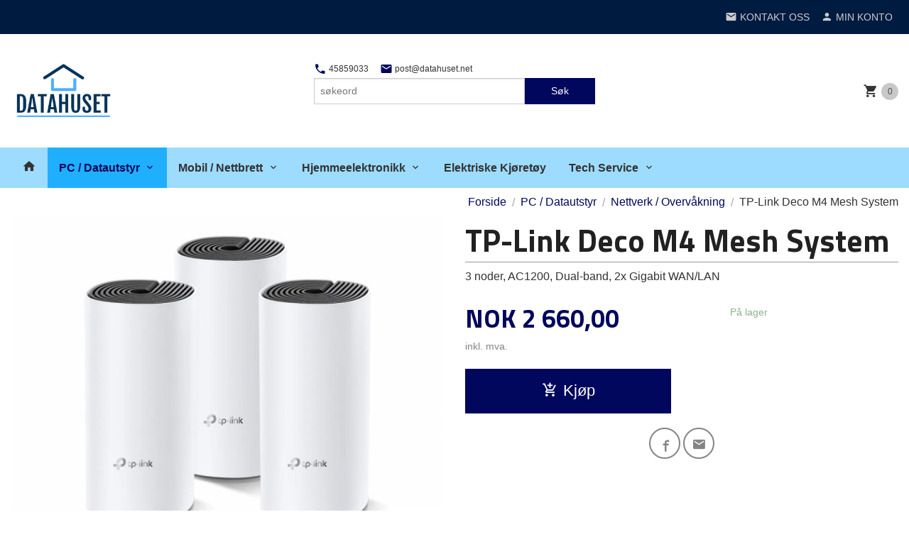

--- FILE ---
content_type: text/html
request_url: https://datahuset.net/produkt/pc-1/nettverk-1/tp-link-deco-m4-mesh-system
body_size: 13595
content:
<!DOCTYPE html>

<!--[if IE 7]>    <html class="lt-ie10 lt-ie9 lt-ie8 ie7 no-js flyout_menu" lang="no"> <![endif]-->
<!--[if IE 8]>    <html class="lt-ie10 lt-ie9 ie8 no-js flyout_menu" lang="no"> <![endif]-->
<!--[if IE 9]>    <html class="lt-ie10 ie9 no-js flyout_menu" lang="no"> <![endif]-->
<!--[if (gt IE 9)|!(IE)]><!--> <html class="no-js flyout_menu" lang="no"> <!--<![endif]-->

<head prefix="og: http://ogp.me/ns# fb: http://ogp.me/ns/fb# product: http://ogp.me/ns/product#">
    <meta http-equiv="Content-Type" content="text/html; charset=UTF-8">
    <meta http-equiv="X-UA-Compatible" content="IE=edge">
    
                    <title>TP-Link Deco M4 Mesh System | Datahuset</title>
        

    <meta name="description" content="3 noder, AC1200, Dual-band, 2x Gigabit WAN/LAN
">

    <meta name="keywords" content="">

<meta name="csrf-token" content="gYlzJvNcNUJk2pLQwz2J8gsccOO375yzGE1vzyGe">    <link rel="shortcut icon" href="/favicon.ico">
    <meta property="og:title" content="TP-Link Deco M4 Mesh System">
<meta property="og:type" content="product">

<meta property="og:image" content="https://datahuset.net/assets/img/630/630/bilder_nettbutikk/ff1ec77369f2191ccc56ee467338118c-image.jpeg">

    <meta property="og:image:width" content="630">
    <meta property="og:image:height" content="473">

<meta property="og:description" content="3 noder, AC1200, Dual-band, 2x Gigabit WAN/LAN
">


<meta property="product:price:amount" content="2660.00"> 
<meta property="product:price:currency" content="NOK">

    <meta property="product:category" content="Nettverk / Overvåkning">
    <meta property="product-category-link" content="https://datahuset.net/butikk/pc-1/nettverk-1">

<meta property="product:availability" content="instock">



<meta property="og:url" content="https://datahuset.net/produkt/pc-1/nettverk-1/tp-link-deco-m4-mesh-system">
<meta property="og:site_name" content="Datahuset">
<meta property="og:locale" content="nb_NO"><!-- Pioneer scripts & style -->
<meta name="viewport" content="width=device-width, initial-scale=1.0, minimum-scale=1">
<!-- Android Lollipop theme support: http://updates.html5rocks.com/2014/11/Support-for-theme-color-in-Chrome-39-for-Android -->
<meta name="theme-color" content="#00075C">

<link href="/assets/themes/pioneer/css/styles.compiled.css?ver=1717614752" rel="preload" as="style">
<link href="/assets/themes/pioneer/css/styles.compiled.css?ver=1717614752" rel="stylesheet" type="text/css">


<script type="text/javascript" src="/assets/js/modernizr.min-dev.js"></script>
<script>
    window.FEATURES = (function() {
        var list = {"1":1,"24ai":1,"24chat":1,"24nb":1,"blog":1,"boxpacker":1,"criteo":1,"discount":1,"email_redesign":1,"facebook_dpa":1,"facebook_product_catalog":1,"frontendfaq":1,"giftcard":1,"google_analytics_4":1,"google_shopping":1,"mailmojo":1,"mega_menu":1,"modal_cart_free_shipping_reminder":1,"modal_cart_products":1,"newsletter":1,"popup_module":1,"printnode":1,"product_management_2":1,"product_management_2_customize_layout":1,"slider":1,"snapchat":1,"stock_reminders":1,"text":1,"thumb_attribute_connection":1,"two":1,"two_search_api":1,"update_price_on_attribute_change":1,"vipps_express":1,"webshop":1};

        return {
            get: function(name) { return name in list; }
        };
    })();

    if (window.FEATURES.get('facebook_dpa')) {
                facebook_dpa_id = "";
            }

</script>

   

<script async src="https://client.24nettbutikk.chat/embed.js" data-chat-id="24dMFXk5S6R0SeULUgeoTh0w"></script><script>function chat(){(window.lvchtarr=window.lvchtarr||[]).push(arguments)}</script><script>chat('placement', 'bottom-right');</script><!-- Global site tag (gtag.js) - Google Analytics -->
<script type="text/plain" data-category="analytics" async src="https://www.googletagmanager.com/gtag/js?id=G-82S7M9N0KV"></script>
<script type="text/plain" data-category="analytics">
  window.dataLayer = window.dataLayer || [];
  function gtag(){dataLayer.push(arguments);}
  gtag('js', new Date());

    gtag('config', 'G-82S7M9N0KV', {
      theme: 'pioneer',
      activeCheckout: 'checkout'
  });
</script>

<script>
    class Item {
        product = {};

        constructor(product) {
            this.product = product;
        }

        #setItemVariant() {
            this.product.item_variant = Array.from(document.querySelectorAll('div.product__attribute'))
                ?.reduce((previousValue, currentValue, currentIndex, array) => {
                    let selectOptions = Array.from(currentValue.children[1].children[0].children);

                    if (!selectOptions.some(option => option.tagName === 'OPTGROUP')) {
                        let attribute = currentValue.children[0].children[0].innerHTML;
                        let value = selectOptions.find(attributeValue => attributeValue.selected).innerHTML;

                        return previousValue += `${attribute}: ${value}${array.length && currentIndex !== array.length - 1 ? ', ' : ''}`;
                    }
                }, '');
        }

        #attachEventListeners() {
            document.querySelectorAll('select.js-attribute').forEach(selector => selector.addEventListener('change', () => this.#setItemVariant()));

            const buyProductButton = document.querySelector('button.js-product__buy-button');

            if (buyProductButton) {
                buyProductButton.addEventListener('click', () => {
                    gtag('event', 'add_to_cart', {
                        currency: 'NOK',
                        value: this.product.value,
                        items: [{ ...this.product, quantity: parseInt(document.getElementById('buy_count').value) }]
                    });
                });
            }

            const buyBundleButton = document.querySelector('button.js-bundle__buy-button');

            if (buyBundleButton) {
                buyBundleButton.addEventListener('click', () => {
                    gtag('event', 'add_to_cart', {
                        currency: 'NOK',
                        value: this.product.value,
                        items: [this.product]
                    });
                });
            }

            const wishListButton = document.querySelector('.product__wishlist-button:not(.disabled)');

            if (wishListButton) {
                wishListButton.addEventListener('click', () => {
                    gtag('event', 'add_to_wishlist', {
                        currency: 'NOK',
                        value: this.product.value,
                        items: [{ ...this.product, quantity: parseInt(document.getElementById('buy_count').value) }],
                    });
                });
            }
        }

        async initialize() {
            await this.#setItemVariant();
            this.#attachEventListeners();

            gtag('event', 'view_item', {
                currency: 'NOK',
                value: this.product.value,
                items: [this.product]
            });
        }
    }
</script>
<!-- Google Analytics -->
<script type="text/plain" data-category="analytics">

    (function (i, s, o, g, r, a, m) {
        i['GoogleAnalyticsObject'] = r;
        i[r] = i[r] || function () {
            (i[r].q = i[r].q || []).push(arguments)
        }, i[r].l = 1 * new Date();
        a = s.createElement(o),
            m = s.getElementsByTagName(o)[0];
        a.async = 1;
        a.src = g;
        m.parentNode.insertBefore(a, m)
    })(window, document, 'script', '//www.google-analytics.com/analytics.js', 'ga');

        ga('create', 'UA-163140855-1', 'auto');
        
    ga('create', 'UA-24343184-8', 'auto', '24nb');

        ga('24nb.send', 'pageview');

    
        ga('send', 'pageview');

    
    
</script>
<link rel="stylesheet" href="/css/cookie_consent.css">
<script defer src="/js/cookie_consent.js"></script>
<script>
    window.dataLayer = window.dataLayer || [];
    function gtag(){dataLayer.push(arguments);}

    // Set default consent to 'denied' as a placeholder
    // Determine actual values based on your own requirements
    gtag('consent', 'default', {
        'ad_storage': 'denied',
        'ad_user_data': 'denied',
        'ad_personalization': 'denied',
        'analytics_storage': 'denied',
        'url_passthrough': 'denied'
    });

</script>

<script>

    window.addEventListener('load', function(){

        CookieConsent.run({
            cookie: {
                name: 'cookie_consent_cookie',
                domain: window.location.hostname,
                path: '/',
                expiresAfterDays: 30,
                sameSite: 'Lax'
            },
            disablePageInteraction: true,
            guiOptions: {
                consentModal: {
                    layout: 'box inline',
                    position: 'middle center',
                    equalWeightButtons: false,
                }
            },
            categories: {
                necessary: {
                    enabled: true,
                    readonly: true,
                },
                analytics: {},
                targeting: {}
            },
            language: {
                default: 'no',
                translations: {
                    no: {
                        consentModal: {
                            title: 'Vi bruker cookies!',
                            description: '<p>Vi benytter første- og tredjeparts cookies (informasjonskapsler).</p><br><br><p>Cookies bruker til: </p><br><ul style="padding-left:3px;"><li>Nødvendige funksjoner på nettsiden</li><li>Analyse og statistikk</li><li>Markedsføring som kan brukes for personlig tilpasning av annonser</li></ul><br><p>Velg “Godta alle” om du aksepterer vår bruk av cookie. Hvis du ønsker å endre på cookie-innstillingene, velg “La meg velge selv”.</p><br><p>Les mer om vår Cookie policy <a href="/side/cookies">her.</a></p>',
                            acceptAllBtn: 'Godta alle',
                            acceptNecessaryBtn: 'Godta kun nødvendige',
                            showPreferencesBtn: 'La meg velge selv',
                        },
                        preferencesModal: {
                            title: 'Innstillinger',
                            acceptAllBtn: 'Godta alle',
                            acceptNecessaryBtn: 'Godta kun nødvendige',
                            savePreferencesBtn: 'Lagre og godta innstillinger',
                            closeIconLabel: 'Lukk',
                            sections: [
                                {
                                    title: 'Bruk av cookies 📢',
                                    description: 'Vi bruker cookies for å sikre deg en optimal opplevelse i nettbutikken vår. Noen cookies er påkrevd for at nettbutikken skal fungere. Les mer om vår <a href="/side/sikkerhet_og_personvern" class="cc-link">personvernerklæring</a>.'
                                },
                                {
                                    title: 'Helt nødvendige cookies',
                                    description: 'Cookies som er helt nødvendig for at nettbutikken skal fungere. Man får ikke handlet i nettbutikken uten disse.',
                                },
                                {
                                    title: 'Cookies rundt analyse og oppsamling av statistikk',
                                    description: 'Cookie som lagrer anonym statistikk av besøkende i nettbutikken. Disse brukes av nettbutikkeier for å lære seg mer om hvem publikummet sitt er.',
                                    linkedCategory: 'analytics'
                                },
                                {
                                    title: 'Cookies rundt markedsføring og retargeting',
                                    description: 'Cookies som samler informasjon om din bruk av nettsiden slik at markedsføring kan tilpasses deg.',
                                    linkedCategory: 'targeting'
                                },
                                {
                                    title: 'Mer informasjon',
                                    description: 'Ved spørsmål om vår policy rundt cookies og dine valg, ta gjerne kontakt med oss på <a href="mailto:post@datahuset.net">post@datahuset.net</a>.'
                                }
                            ]
                        }
                    }
                }
            }
        });
    });
</script>

<script type="text/plain" data-category="targeting">
    window.dataLayer = window.dataLayer || [];
    function gtag(){ dataLayer.push(arguments); }
    gtag('consent', 'update', {
        'ad_storage': 'granted',
        'ad_user_data': 'granted',
        'ad_personalization': 'granted'
    });
</script>

<script type="text/plain" data-category="analytics">
    window.dataLayer = window.dataLayer || [];
    function gtag(){ dataLayer.push(arguments); }
    gtag('consent', 'update', {
        'analytics_storage': 'granted',
        'url_passthrough': 'granted'
    });
</script>

        </head>

<body class="">

    <a href="#main-content" class="sr-only">Gå til innholdet</a>

<div id="outer-wrap">
    <div id="inner-wrap" class="content-wrapper">
        
                                <header id="top" role="banner" class="header-row">
    <nav id="utils-nav" class="top-bg hide-for-print">
    <div class="row">
        <div class="small-7 medium-5 large-4 columns">

            
        </div>

        <div class="small-5 medium-7 large-8 columns">
            <nav class="user-nav">
    <ul class="right inline-list piped-nav" id="user-nav">

        <li>
            <a href="/side/kontakt_oss" class="neutral-link">
                <i class="icon icon-mail"></i><span class="hide-for-small">Kontakt oss</span>
            </a>
        </li>

        <li>
            <a href="/konto" class="neutral-link">
                <i class="icon icon-person"></i><span class="hide-for-small">Min konto</span>
            </a>
        </li>
    </ul>
</nav>        </div>
    </div>
</nav>    <div id="logo-row" class="header-bg">
    <div class="row">
        <div class="small-6 medium-4 columns">
            <div id="logo" class="logo-wrapper">
    <a href="https://datahuset.net/" class="neutral-link">

        
            <span class="vertical-pos-helper"></span><img src="/bilder_diverse/71f2a2239424396e36756ee8eab6870da7fdb5beda25884fecdd0ae0348f6130-image.png" alt="PC / Mobil / Hjemmelektronikk - Datahjelp / Reparasjon Data-Mobil" class="logo-img">

        
    </a>
</div>
        </div>
        <div class="small-6 medium-8 columns hide-for-print">
            <nav id="extra-nav" class="row">
                
                <div id="extra-nav-large" class="large-6 columns show-for-large-up">

                        <ul class="inline-list piped-nav no-separator left" id="contact-nav">
                    <li>
                <a href="tel:45859033" class="neutral-link">
                    <i class="icon-call primary-color-big icon-large"></i> 45859033                </a>
            </li>
            <li>
                <a href="mailto:post@datahuset.net" class="neutral-link">
                    <i class="icon-mail primary-color-big icon-large"></i> post@datahuset.net                </a>
            </li>
            </ul>                    
                    <form action="https://datahuset.net/search" accept-charset="UTF-8" method="get" class="js-product-search-form" autocomplete="off">    <div class="row collapse postfix-radius">
        <div class="small-9 columns product-search">
            
<input type="text" name="q" value="" id="search-box__input" tabindex="0" maxlength="80" class="inputfelt_sokproduktmarg" placeholder="søkeord"  />
    <input type="submit" class="search-box__submit button small primary-color-bg hidden"  value="Søk"/>


    <div class="js-product-search-results product-search-results is-hidden">
        <p class="js-product-search__no-hits product-search__no-hits is-hidden">Ingen treff</p>
        <div class="js-product-search__container product-search__container is-hidden"></div>
        <p class="js-product-search__extra-hits product-search__extra-hits is-hidden">
            <a href="#" class="themed-nav">&hellip;vis flere treff (<span class="js-product-search__num-extra-hits"></span>)</a>
        </p>
    </div>
        </div>
        <div class="small-3 columns">
            <button type="submit" tabindex="0" class="button postfix js-product-search-submit primary-color-bg">Søk</button>
        </div>
    </div>
</form>                </div>

                <div class="small-12 large-6 columns">
                    <div class="cart-and-checkout right ">
    <a href="https://datahuset.net/kasse" class="neutral-link cart-button cart-button--empty">
        <i class="icon-shopping-cart cart-button__icon icon-large"></i><span class="cart-button__text">Handlevogn</span>
        <span class="cart-button__quantity">0</span>
        <span class="cart-button__sum">0,00</span>
        <span class="cart-button__currency">NOK</span>
    </a>

    <a href="https://datahuset.net/kasse" class="button show-for-medium-up checkout-button call-to-action-color-bg">Kasse <i class="icon-chevron-right cart-icon icon-large"></i></a>
</div>                </div>

            </nav>
        </div>
    </div>
</div></header>

<nav id="nav-compact" class="navigation-bg main-nav nav-compact hide-for-large-up hide-for-print">
    <div class="row">
        <div class="columns">
            <ul class="main-nav__top-level">
                <li class="left main-nav__item level-0">
                    <a id="nav-open-btn" href="#nav"><i class="icon-menu icon-large"></i> Meny</a>
                </li>
                <li class="right main-nav__item level-0">
                        <form action="https://datahuset.net/search" accept-charset="UTF-8" method="get" class="search-box__container" autocomplete="off">        
<input type="text" name="q" value="" id="search-box__input--small" tabindex="0" maxlength="80" class="inputfelt_sokproduktmarg search-box__input" placeholder="søkeord"  />
    <input type="submit" class="search-box__submit button small primary-color-bg hidden"  value="Søk"/>

    <label for="search-box__input--small" class="search-box__label"><span class="icon-search icon-large"></span></label>
        <input type="submit" id="search-submit">
    </form>                </li>
            </ul>
        </div>
    </div>
</nav><nav id="nav" class="navigation-bg main-nav nav-offcanvas js-arrow-key-nav hide-for-print" role="navigation">
    <div class="block row">
        <div class="columns"> 
            <h2 class="block-title nav-offcanvas__title">Produkter</h2>
            
            <ul id="main-menu" class="sm main-nav__list level-0" data-mer="Mer">
<li class="main-nav__item level-0"><a class="main-nav__frontpage-link" href="https://datahuset.net"><i class="icon-home" title="Forside"></i></a></li><li class="main-nav__item selected parent level-0"><a href="/butikk/pc-1" >PC / Datautstyr</a><ul class="main-nav__submenu active level-1" data-mer="Mer">
<li class="main-nav__item selected_sibl level-1"><a href="/butikk/pc-1/pc-2" >Bærbar / Stasjonær</a></li><li class="main-nav__item selected_sibl level-1"><a href="/butikk/pc-1/pc-skjerm" >PC Skjerm</a></li><li class="main-nav__item selected_sibl level-1"><a href="/butikk/pc-1/usb-hub" >Kabel / Docking / Adapter</a></li><li class="main-nav__item selected_sibl level-1"><a href="/butikk/pc-1/mus-tastatur" >Datautstyr & Tilbehør</a></li><li class="main-nav__item selected_sibl level-1"><a href="/butikk/pc-1/pc-ryggsekk-veske-1" >PC ryggsekk / veske</a></li><li class="main-nav__item current selected_sibl level-1"><a href="/butikk/pc-1/nettverk-1" >Nettverk / Overvåkning</a></li><li class="main-nav__item selected_sibl level-1"><a href="/butikk/pc-1/ssd-hdd" >Lagring</a></li><li class="main-nav__item selected_sibl level-1"><a href="/butikk/pc-1/skrivere-blekk" >Skriver / Blekk</a></li></ul>
</li><li class="main-nav__item parent level-0"><a href="/butikk/mobil" >Mobil / Nettbrett</a><ul class="main-nav__submenu level-1" data-mer="Mer">
<li class="main-nav__item level-1"><a href="/butikk/mobil/mobil-nettbrett" >Nye / Brukte Mobil & Nettbrett</a></li><li class="main-nav__item level-1"><a href="/butikk/mobil/deksler-skjermbeskytter" >Deksler / Skjermbeskytter</a></li><li class="main-nav__item level-1"><a href="/butikk/mobil/lader" >Lading / Powerbank / Tilbehør</a></li></ul>
</li><li class="main-nav__item parent level-0"><a href="/butikk/hjemmeelektronikk" >Hjemmeelektronikk</a><ul class="main-nav__submenu level-1" data-mer="Mer">
<li class="main-nav__item level-1"><a href="/butikk/hjemmeelektronikk/tv" >TV</a></li><li class="main-nav__item level-1"><a href="/butikk/hjemmeelektronikk/lyd-bilde" >Lyd</a></li><li class="main-nav__item level-1"><a href="/butikk/hjemmeelektronikk/hjem" >Hjem & Fritid</a></li><li class="main-nav__item level-1"><a href="/butikk/hjemmeelektronikk/hvitevarer-1" >Hvitevarer </a></li><li class="main-nav__item level-1"><a href="/butikk/hjemmeelektronikk/kjokken-tilbehor" >Kjøkken & Tilbehør</a></li><li class="main-nav__item level-1"><a href="/butikk/hjemmeelektronikk/lyspaerer-salg" >Lys</a></li><li class="main-nav__item level-1"><a href="/butikk/hjemmeelektronikk/kontroller" >Underholding & Gaming</a></li><li class="main-nav__item level-1"><a href="/butikk/hjemmeelektronikk/klokker-1" >Klokker</a></li><li class="main-nav__item level-1"><a href="/butikk/hjemmeelektronikk/batteri-2" >Batteri / Strøm</a></li></ul>
</li><li class="main-nav__item level-0"><a href="/butikk/e-ride" >Elektriske Kjøretøy</a></li><li class="main-nav__item parent level-0"><a href="/butikk/datahjelp" >Tech Service</a><ul class="main-nav__submenu level-1" data-mer="Mer">
<li class="main-nav__item level-1"><a href="/butikk/datahjelp/pc-reparasjon-service" >PC Reparasjon, Tech Service / Levering & Montering</a></li><li class="main-nav__item level-1"><a href="/butikk/datahjelp/skjembytte-iphone" >Iphone Reparasjon</a></li><li class="main-nav__item level-1"><a href="/butikk/datahjelp/skjermbytte-ipad-1" >Skjermbytte IPad</a></li><li class="main-nav__item level-1"><a href="/butikk/datahjelp/skjermbytte-samsung-1" >Samsung Reparasjon</a></li><li class="main-nav__item level-1"><a href="/butikk/datahjelp/tech-lease" >Tech Leasing</a></li><li class="main-nav__item level-1"><a href="/butikk/datahjelp/samsung-deler" >Samsung deler</a></li><li class="main-nav__item level-1"><a href="/butikk/datahjelp/iphone-deler" >iPhone deler</a></li></ul>
</li></ul>
        </div>
    </div>

            <a class="main-nav__close-btn exit-off-canvas" id="nav-close-btn" href="#top">Lukk <i class="icon-chevron-right icon-large"></i></a>
    </nav>            <div id="main" class="content-bg main-content">
    <div class="row">

        <div class="columns">

            <div id="main-content" itemscope itemtype="http://schema.org/Product" tabindex="-1">

                
    <div class="row product__breadcrumbs breadcrumbs__wrapper hide-for-print">
        <div class="small-12 columns">
            <ul class="breadcrumbs" itemscope itemtype="http://schema.org/BreadcrumbList"><li class="breadcrumbs__item breadcrumbs__home"><a href="https://datahuset.net/">Forside</a></li><li class="breadcrumbs__item" itemprop="itemListElement" itemscope itemtype="http://schema.org/ListItem"><a itemtype="http://schema.org/Thing" itemprop="item" href="https://datahuset.net/butikk/pc-1"><span itemprop="name">PC / Datautstyr</span></a> <meta itemprop="position" content="1" /></li><li class="breadcrumbs__item" itemprop="itemListElement" itemscope itemtype="http://schema.org/ListItem"><a itemtype="http://schema.org/Thing" itemprop="item" href="https://datahuset.net/butikk/pc-1/nettverk-1"><span itemprop="name">Nettverk / Overvåkning</span></a> <meta itemprop="position" content="2" /></li><li class="breadcrumbs__item current" itemprop="itemListElement" itemscope itemtype="http://schema.org/ListItem"><span><span itemprop="name">TP-Link Deco M4 Mesh System</span></span><meta itemtype="http://schema.org/Thing" content="https://datahuset.net/produkt/pc-1/nettverk-1/tp-link-deco-m4-mesh-system" itemprop="item"><meta itemprop="position" content="3" /></li><meta itemprop="numberOfItems" content="3"><meta itemprop="itemListOrder" content="Ascending"></ul>
        </div>
    </div>

<article class="product">

    <div class="row">

        <form action="https://datahuset.net/handlevogn/leggtil" method="post" accept-charset="utf-8" class="product__form"><input type="hidden" name="_token" value="gYlzJvNcNUJk2pLQwz2J8gsccOO375yzGE1vzyGe">        
<input type="hidden" name="id" value="2008" />
        
<input type="hidden" name="path" value="produkt/pc-1/nettverk-1/tp-link-deco-m4-mesh-system" />

            <div class="product__images  small-12 medium-6 large-6 small-centered medium-uncentered columns">
                <div class="product__main-images">
    <ul class="js-fancybox-gallery ">
                    <li>
                <a class="fancybox product__main-images__link readon-icon__wrapper bx-slide"
                data-fancybox-group="prod_gallery"
                href="/assets/img/1024/1024/bilder_nettbutikk/ff1ec77369f2191ccc56ee467338118c-image.jpeg"
                target="_blank"
                title=""
                tabindex="0">
                    <img src="/assets/img/640/640/bilder_nettbutikk/ff1ec77369f2191ccc56ee467338118c-image.jpeg" alt="" title="">
                    <div class="readon-icon__container">
                        <span class="vertical-pos-helper"></span><i class="icon-search readon-icon"></i>
                    </div>
                </a>
            </li>
            </ul>
</div>

            </div>

            <div class="product__info small-12 medium-6 large-6 small-centered medium-uncentered columns">

                <h1 itemprop="name" class="product__title">TP-Link Deco M4 Mesh System</h1>

                                
                <p class="product__ingress" itemprop="description">3 noder, AC1200, Dual-band, 2x Gigabit WAN/LAN
</p>

                <meta itemprop="brand" content="">
                                    <meta itemprop="image" content="https://datahuset.net/assets/img/630/630/bilder_nettbutikk/ff1ec77369f2191ccc56ee467338118c-image.jpeg">
                                <meta itemprop="sku" content="">
                <meta itemprop="gtin14" content="">
                
                <div class="row">
                                            <div class="small-12 large-7 columns">
                            <div class="offers" itemprop="offers" itemscope itemtype="http://schema.org/Offer">

    
        <span class="price primary-color-big"><span id="product-2008-price" class="sr-only visuallyhidden">Pris</span><span class="currency">NOK</span><span class="price__display" aria-labelledby="product-2008-price">2&nbsp;660,00</span></span>

        
        
        
        <span class="vat-info">inkl. mva.</span>

        <meta itemprop="price" content="2660">
<meta itemprop="priceCurrency" content="NOK">
    
<span itemprop="priceSpecification" itemscope itemtype="http://www.schema.org/PriceSpecification">
    <meta itemprop="price" content="2660">
    <meta itemprop="priceCurrency" content="NOK">
    <meta itemprop="valueAddedTaxIncluded" content="true">
</span>

<!--<meta itemprop="priceValidUntil" content="">-->
<meta itemprop="url" content="https://datahuset.net/produkt/pc-1/nettverk-1/tp-link-deco-m4-mesh-system">
            <link itemprop="availability" href="http://schema.org/InStock">

<meta id="stock-status-2008" data-stock="9999" data-session-stock="9999" content="9999">
    
</div>                        </div>
                                        <div class="small-12 large-5 columns">
                        <div class="product__stockstatus">
            <span class="product__stockstatus__number">
            På lager        </span><br>
    
    </div>                    </div>
                </div>
                
                
                <div class="product__attributes">
                        
<input type="hidden" name="attributt[][0]" value="" />
                        <input type="hidden" class="product__quantity" data-product-id="2008" name="antall" value="1" id="buy_count">
                </div>

                    <input name="ekstra_velg" type="hidden" value='0'>
    <input name="ekstra_tekst" type="hidden" value=''>

                
                <div class="row">
                    <div class="columns small-6">
	        <button type="submit" name="button" class="button large expand product__buy-button js-product__buy-button" data-product-id="2008">
            <i class="icon-add-shopping-cart"></i>Kjøp        </button>
	</div>

                                    </div>
                
                
            </form>                                
                
    <div class="social-buttons__headline-wrapper block__box__headline-wrapper">
        <h3 class="social-buttons__headline block__box__headline">Del dette</h3>
    </div>

    <ul class="social-buttons-list social-buttons-list--product">

        
                    <li class="social-button social-button--facebook">
                    <a href="https://www.facebook.com/sharer/sharer.php?u=https%3A%2F%2Fdatahuset.net%2Fprodukt%2Fpc-1%2Fnettverk-1%2Ftp-link-deco-m4-mesh-system" title="Del på Facebook" class="social-button__link" target="_blank">
                        <i class="icon-facebook"></i>
                    </a>
                </li>        
        
        
                    <li class="social-button social-button--mail">
                    <a href="mailto:?subject=TP-Link Deco M4 Mesh System&amp;body=TP-Link Deco M4 Mesh System%0A%0A3 noder, AC1200, Dual-band, 2x Gigabit WAN/LAN
%0A%0ALes mer: https://datahuset.net/produkt/pc-1/nettverk-1/tp-link-deco-m4-mesh-system" title="Del på E-post" class="social-button__link" >
                        <i class="icon-mail"></i>
                    </a>
                </li>        
    </ul>
            </div>


        <div class="product__about small-12 large-6 small-centered medium-uncentered columns">
            <div id="product-tabs" class="js-tabs">
    
            <ul class="resp-tabs-list">
                            <li tabindex="0">Produktinfo</li>
                            <li tabindex="0">Produktanmeldelser (0)</li>
                    </ul> 

        <div class="resp-tabs-container">
                            <div>
                    <h2 class="product-section-header hidden-xs hidden-sm">Produktinfo</h2>
<div class="product-section-content">
<div class="row">
<div class="product-responsive-info col-xs-12 col-sm-10 col-md-8 col-lg-6 col-sm-offset-1 col-md-offset-2 col-lg-offset-3 product-sections-left-content">
<div class="row">
<div class="col-xs-12">
<div class="test-logos"><a rel="nofollow" href="https://www.tek.no/artikler/test-tp-link-deco-m4/467381" target="_blank"><img src="https://www.komplett.no/productmedia/1179/tekno-godt-kjop.png?imwidth=600" alt="test" /></a><a rel="nofollow" href="https://www.dinside.no/data/test-billig-meshruter-overrasker/71646937" target="_blank"><img src="https://www.komplett.no/productmedia/33057/71647634.jpg?imwidth=600" alt="DinSide Anbefalt Produkt September 2019" /></a></div>
</div>
</div>
<div class="row">
<div class="col-xs-12">
<h2>TP-Link Deco M4 Mesh Home Wi-Fi system</h2>
<p><strong>Mesh Dual-Band Wi-Fi System AC1200 for hele hjemmet</strong></p>
</div>
</div>
<div class="row">
<div class="col-xs-12"><img title="TP-Link Deco M4 Mesh Home wifi system" src="https://www.komplett.no/productmedia/25203/1.jpg?imwidth=600" alt="TP-Link Deco M4 Mesh Home wifi system" />
<div class="row"><span class="hidden-xs hidden-sm"><br /><br /></span></div>
</div>
</div>
<div class="row">
<div class="col-xs-12">
<ul>
<li>Deco bruker et system av enheter for &aring; oppn&aring; s&oslash;ml&oslash;s Wi-Fi-dekning i hele hjemmet &ndash; bli kvitt omr&aring;der med d&aring;rlig signal en gang for alle!</li>
<li>Med avansert Deco Mesh-teknologi arbeider enheter sammen for &aring; danne et enhetlig nettverk med ett enkelt nettverksnavn.&nbsp;Enheter veksler automatisk mellom Deco-er etter hvert som du beveger deg gjennom boligen din, for raskest mulig hastighet.</li>
<li>En Deco M4 3-pakning leverer Wi-Fi-dekning til et omr&aring;de p&aring; opptil 370 m2 (EU-versjonen). Og dersom det ikke er nok, er det bare &aring; legge til flere Deco-er til nettverket n&aring;r som helst for &aring; &oslash;ke dekningen.</li>
<li>Deco M4 s&oslash;rger for raske og stabile forbindelser med hastigheter p&aring; opptil 1167 Mbps, og fungerer med de st&oslash;rste internettleverand&oslash;rene og modem.</li>
<li>Deco kan h&aring;ndtere trafikk fra selv de travleste nettverkene, noe som gir forbindelser uten forsinkelser for opptil 100 enheter.</li>
<li>Foreldrekontroller kan begrense tiden som brukes p&aring; nett og blokkere upassende nettsteder etter unike profiler som opprettes for hvert familiemedlem.</li>
<li>Installasjonen er enklere enn noensinne med Deco-appen som veileder deg trinn for trinn.</li>
</ul>
</div>
</div>
<div class="row">
<div class="col-xs-12">
<h4>Opplev Wi-Fi som aldri f&oslash;r</h4>
<p>Deco M4 bruker TP-Link Mesh-teknologi for &aring; gi kraftig tr&aring;dl&oslash;s dekning i hele hjemmet ditt. Flere enheter arbeider s&oslash;ml&oslash;st sammen for &aring; skape et hjemmenettverk som ikke ligner noe du f&oslash;r har opplevd.</p>
</div>
</div>
<div class="row">
<div class="col-xs-12"><img title="TP-Link Deco M4 Mesh Home wifi system" src="https://www.komplett.no/productmedia/25206/3.jpg?imwidth=600" alt="TP-Link Deco M4 Mesh Home wifi system" /></div>
</div>
<div class="row">
<div class="col-xs-12">
<h4>Tar livet av d&oslash;dsoner</h4>
<p>Deco M4 er den enkleste m&aring;ten &aring; garantere et sterkt Wi-Fi-signal i hvert eneste hj&oslash;rne i boligen din, opptil 370 m2 (3-pakning, EU-versjon). Tr&aring;dl&oslash;se tilkoblinger og valgfri Ethernet backhaul fungerer sammen for &aring; knytte sammen Deco-enheter, noe som gir enda raskere nettverkshastigheter og virkelig s&oslash;ml&oslash;s dekning.<br />&Oslash;nsker du mer dekning? Bare legg til enda en Deco.</p>
</div>
</div>
<div class="row">
<div class="col-xs-12"><img title="TP-Link Deco M4 Mesh Home wifi system" src="https://www.komplett.no/productmedia/25205/2.png?imwidth=600" alt="TP-Link Deco M4 Mesh Home wifi system" /></div>
</div>
<div class="row">
<div class="col-xs-12">
<h4>S&oslash;ml&oslash;s roaming med ett nettverksnavn</h4>
<p>TP-Link Mesh inneb&aelig;rer at Deco-enheter arbeider sammen for &aring; skape ett enhetlig nettverk. Telefon eller nettbrett kobler seg automatisk til den raskeste Deco-enheten etter hvert som du beveger deg gjennom hjemmet ditt, og skaper en virkelig s&oslash;ml&oslash;s Wi-Fi opplevelse.</p>
</div>
</div>
<div class="row">
<div class="col-xs-12"><img title="TP-Link Deco M4 Mesh Home wifi system" src="https://www.komplett.no/productmedia/25198/d1.gif?imwidth=600" alt="TP-Link Deco M4 Mesh Home wifi system" /></div>
</div>
<div class="row">
<div class="col-xs-12">
<h4>Slutt p&aring; bufring</h4>
<p>Nettverkshastigheter som er tre ganger raskere enn forrige generasjons rutere takket v&aelig;re tr&aring;dl&oslash;s 802.11ac-teknologi, gj&oslash;r at Deco kan tilby forsinkelsesfri tilkobling til opptil 100 enheter.</p>
</div>
</div>
<div class="row">
<div class="col-xs-12"><img title="TP-Link Deco M4 Mesh Home wifi system" src="https://www.komplett.no/productmedia/25196/5.jpg?imwidth=600" alt="TP-Link Deco M4 Mesh Home wifi system" /></div>
</div>
<div class="row">
<div class="col-xs-12">
<h4>3-i-1: moduser for ruter, tilgangspunkt og rekkeviddeutvider</h4>
<p>Deco M4 er fleksibel og flerfunksjonell, og omfatter en rekke funksjoner som gj&oslash;r at den kan fungere som ruter, tilgangspunkt eller rekkeviddeutvider. Bare velg den modusen som passer de faktiske kravene til ditt nettverk og opplev maksimal tr&aring;dl&oslash;s fleksibilitet.</p>
</div>
</div>
<div class="row">
<div class="col-xs-12"><img title="TP-Link Deco M4 Mesh Home wifi system" src="https://www.komplett.no/productmedia/25195/4.jpg?imwidth=600" alt="TP-Link Deco M4 Mesh Home wifi system" /></div>
</div>
<div class="row">
<div class="col-xs-12">
<h4>Solid foreldrekontroll</h4>
<p>Enkle og intuitive foreldrekontroller gj&oslash;r det enkelt &aring; holde barna trygge mens de er p&aring; nett.</p>
</div>
</div>
<div class="row">
<div class="col-xs-12"><img title="TP-Link Deco M4 Mesh Home wifi system" src="https://www.komplett.no/productmedia/25207/jason3.jpg?imwidth=600" alt="TP-Link Deco M4 Mesh Home wifi system" /></div>
</div>
</div>
</div>
</div>                                    </div>
                            <div>
                                        
<div class="comments-form js-arrow-key-nav">

        <div class="comments-form-wrapper">
            <form action="https://datahuset.net/produkt/pc-1/nettverk-1/tp-link-deco-m4-mesh-system#produkt_anmeldelser_form" method="post" name="produkt_anmeldelser" id="produkt_anmeldelser_form" class="js-review-form">

                <p>Skriv en produktanmeldelse og del dine erfaringer med dette produktet med andre kunder.</p>
                
                
<input type="hidden" name="pid" value="2008" />
                <input type='hidden' name='anonymous' value='1'>
                
<input type="hidden" name="egetnavn" value="0" />
                <label style="display: none">Email
                    <input type="text" name="email" value="">
                </label>

                <div class="row">
                    <div class="small-12 medium-8 large-12 columns">
                        <label for="nick" >Navn                            <input type="hidden" name="_token" value="gYlzJvNcNUJk2pLQwz2J8gsccOO375yzGE1vzyGe">
                            <input type="text" value="" name="nick" id="nick" placeholder="" required>
                            <small class="error comments-form-error"></small>
                        </label>
                    </div>
                </div>

                <div class="row">
                    <div class="small-12 columns">
                        <label>Din vurdering?</label>

                        <div class="rating">
                                                            <label class="star star-1" for="star1"><span class="stars-label">1&nbsp;star</span></label>
                                <input class="star-checkbox star-checkbox-1" tabindex="0" type="radio" id="star1" name="poeng" value="1"  required>
                                                            <label class="star star-2" for="star2"><span class="stars-label">2&nbsp;star</span></label>
                                <input class="star-checkbox star-checkbox-2" tabindex="0" type="radio" id="star2" name="poeng" value="2"  required>
                                                            <label class="star star-3" for="star3"><span class="stars-label">3&nbsp;star</span></label>
                                <input class="star-checkbox star-checkbox-3" tabindex="0" type="radio" id="star3" name="poeng" value="3" checked required>
                                                            <label class="star star-4" for="star4"><span class="stars-label">4&nbsp;star</span></label>
                                <input class="star-checkbox star-checkbox-4" tabindex="0" type="radio" id="star4" name="poeng" value="4"  required>
                                                            <label class="star star-5" for="star5"><span class="stars-label">5&nbsp;star</span></label>
                                <input class="star-checkbox star-checkbox-5" tabindex="0" type="radio" id="star5" name="poeng" value="5"  required>
                                                            <label class="star star-6" for="star6"><span class="stars-label">6&nbsp;star</span></label>
                                <input class="star-checkbox star-checkbox-6" tabindex="0" type="radio" id="star6" name="poeng" value="6"  required>
                            
                            <div class="rating-checkbox-hider"></div>
                        </div>
                    </div>
                </div>

                <div class="row">
                    <div class="small-12 medium-8 large-12 columns">
                        <label for="tittel" >Oppgi en tittel for anmeldelsen din                            <input type="text" name="tittel" value="" id="tittel" required>
                        </label>
                        <small class="error comments-form-error"></small>
                    </div>
                </div>

                <div class="row">
                    <div class="small-12 medium-8 large-12 columns">
                        <label for="comment-text" >Skriv inn produktanmeldelsen i feltet under                            <textarea id="comment-text" name="tekst" rows="5"></textarea>
                        </label>
                        <small class="error comments-form-error"></small>
                    </div>
                </div>



                <input class="button" type="submit" name="submit" value="Registrer">

            </form>                
        </div>
        
                    <aside class="comments-guidelines">
                <P><STRONG>Retningslinjer for produktanmeldelser: </STRONG><BR></P>
<P><SPAN style="TEXT-DECORATION: underline">Hva skal en produktanmeldelse inneholde? </SPAN></P>
<P>Din egen erfaring med fokus på det aktuelle produktet. </P>
<DIV><SPAN style="TEXT-DECORATION: underline">Vennligst ikke inkluder: </SPAN></DIV>
<DIV><SPAN style="TEXT-DECORATION: underline">&nbsp;</SPAN></DIV>
<UL>
<LI>
<DIV>Erfaringer som ikke er produkt-spesifikke. </DIV>
<LI>
<DIV>Erfaringer i forbindelse med support eller retur av det aktuelle produktet. </DIV>
<LI>
<DIV>Spørsmål om produktet eller spørsmål til andre som har skrevet en anmeldelse. Dette er ikke et forum. </DIV>
<LI>
<DIV>Linker, priser, tilgjengelighet eller annen tidsavhengig informasjon. </DIV>
<LI>
<DIV>Referanser til konkurrenter</DIV>
<LI>
<DIV>Støtende/ufin ordbruk. </DIV></LI></UL>
<P><SPAN style="TEXT-DECORATION: underline">Du må ha kjøpt varen for å skrive en anmeldelse. </SPAN></P>
<P><STRONG>Admin forbeholder seg retten til å akseptere, avslå eller fjerne enhver produktanmeldelse som ikke er i tråd med disse retningslinjene. </STRONG></P>
<P><STRONG>Admin forbeholder seg retten til å publisere anmeldelser i for eksempel annonsering. </STRONG></P>            </aside>
        
</div>                </div>
                    </div>
    
</div>        </div>

    </div>

    <meta itemprop="url" content="https://datahuset.net/produkt/pc-1/nettverk-1/tp-link-deco-m4-mesh-system">

</article>


            </div>
            
        </div>

    </div>
</div>            
            
            <div id="end" class="end-bg">
    <div class="row hide-for-print">

        <div class="columns small-12">
                <ul class="social-buttons-list links__list">
        
                    <li class="social-button social-button--facebook links__list__item">
                <a href="https://www.facebook.com/Datahjelpen-Sauda-114104050234975" class="social-button__link" target="_blank"><i class="icon-facebook"></i></a>
            </li>
        
    </ul>
        </div>

        <div class="columns small-12">
            <div class="footer__info-links">
                <ul class="footer__links text-center">
            <li><a href="/side/fraktbetingelser" target="_self">Frakt</a></li>
            <li><a href="/side/kjopsbetingelser" target="_self">Kjøpsbetingelser</a></li>
            <li><a href="/side/sikkerhet_og_personvern" target="_self">Sikkerhet og personvern</a></li>
            <li><a href="/nyhetsbrev" target="_self">Nyhetsbrev</a></li>
    </ul>            </div>
        </div>

        <div class="columns small-12">
            <div class="footer__company-info">
    Datahjelpen Sauda AS Rådhusgata 22  4200 Sauda Tlf. <a href="tel:45859033">45859033</a> - Foretaksregisteret 926473956</div>        </div>

        <div class="columns small-12">
            <div class="text-align footer__cookie_notice">
    Vår nettbutikk bruker cookies slik at du får en bedre kjøpsopplevelse og vi kan yte deg bedre service. Vi bruker cookies hovedsaklig til å lagre innloggingsdetaljer og huske hva du har puttet i handlekurven din. Fortsett å bruke siden som normalt om du godtar dette.    <a href="https://datahuset.net/side/cookies">
        Les mer    </a>
    eller <a id="cookie_settings_button" onClick="javascript:window.initCookieConsent().showSettings()">endre innstillinger for cookies.</a>

</div>

    <div class="footer__made-by">
        Powered by <a href="https://www.24nettbutikk.no/?utm_campaign=Store%20referrals&utm_source=Storefront%20footer%20link&utm_medium=link&utm_content=footer" target="_blank" rel="nofollow">24Nettbutikk</a>
    </div>

        </div>

    </div>
</div>



<dl class="iconized-list organization-info hide" itemscope itemtype="http://schema.org/Store">
    <meta itemprop="name" content="Datahjelpen Sauda AS">
    <meta itemprop="url" content="https://datahuset.net">
    <meta itemprop="logo" content="https://datahuset.net/bilder_diverse/71f2a2239424396e36756ee8eab6870da7fdb5beda25884fecdd0ae0348f6130-image.png"><meta itemprop="image" content="https://datahuset.net/bilder_diverse/71f2a2239424396e36756ee8eab6870da7fdb5beda25884fecdd0ae0348f6130-image.png"><meta itemprop="alternateName" content="Tech Outlet">
    <dt class="iconized-list__header icon-place">Adresse</dt>
    <dd class="iconized-list__content" itemprop="address" itemscope itemtype="http://schema.org/PostalAddress">
        <span itemprop="streetAddress">Rådhusgata 22 </span>,
        <span itemprop="postalCode">4200</span>
        <span itemprop="addressLocality">Sauda</span>
    </dd>

    <dt class="iconized-list__header icon-call">Telefon</dt>
    <dd class="iconized-list__content" itemprop="telephone">45859033</dd>

    <dt class="iconized-list__header icon-mail">E-postadresse</dt>
    <dd class="iconized-list__content" itemprop="email">post@datahuset.net</dd>

            <dt class="iconized-list__header icon-stockexchange">Foretaksregisteret</dt>
        <dd class="iconized-list__content" itemprop="vatID">926473956</dd>
    
    <dt class="hide">Theme primary color</dt>
    <dd class="hide" itemprop="additionalProperty" itemscope itemtype="http://schema.org/PropertyValue">
        <meta itemprop="name" content="primaryColor">
        <meta itemprop="value" content="#00075C">
    </dd>

    <dt class="hide">Logo background color</dt>
    <dd class="hide" itemprop="additionalProperty" itemscope itemtype="http://schema.org/PropertyValue">
        <meta itemprop="name" content="logoBackground">
        <meta itemprop="value" content="#FFFFFF">
    </dd>

    <dt class="hide">Shop open for business</dt>
    <dd class="hide" itemprop="additionalProperty" itemscope itemtype="http://schema.org/PropertyValue">
        <meta itemprop="name" content="webshopOpen">
        <meta itemprop="value" content="true">
    </dd>

    <dd class="hide" itemprop="additionalProperty" itemscope itemtype="http://schema.org/PropertyValue">
        <meta itemprop="name" content="id">
        <meta itemprop="value" content="mX8lRDzGEnQNy3eA">
    </dd>

    <dd class="hide" itemprop="additionalProperty" itemscope itemtype="http://schema.org/PropertyValue">
        <meta itemprop="name" content="checksum">
        <meta itemprop="value" content="c1313b4c83b1b6752836b63fab7a5cafa188eaef">
    </dd>

        </dl>

                
    </div>
</div>

<div data-notify="container" class="alert-box alert-box--withclose alert-box--withfooter alert-{0}" id="cart-notify" role="alert" aria-live="assertive" tabindex="-1">
    <span data-notify="icon" class="alert-box__icon"></span>
    <span data-notify="title" class="alert-box__title">{1}</span>
    <span data-notify="message" class="alert-box__message">Produktet ble lagt i handlevognen</span>
    <div class="progress alert-box__progressbar" data-notify="progressbar"><div class="progress-bar progress-bar-{0}" role="progressbar" aria-valuenow="0" aria-valuemin="0" aria-valuemax="100" style="width: 0%;"></div></div>
    <div class="alert-box__footer">
        <a href="https://datahuset.net/kasse" class="right">Kasse <i class="cart__icon-procede icon-chevron-right icon-medium"></i></a>
    </div>
    <a href="{3}" target="{4}" data-notify="url" rel="nofollow"></a>
    <a href="#" class="close alert-close" data-notify="dismiss">&times;</a>
</div>


<script type="text/javascript" src="/assets/js/vendor.js?m=1767308350"></script>
<script type="text/javascript" src="/assets/js/theme.js?m=1767308350"></script>


<script type="text/javascript">
    if (sincos.jsEnabled) {
        $('a[href$="/kasse"]').not('.kasse_override').attr('href','/checkout');
    }
</script>
<script type="text/javascript">
    if (location.pathname.indexOf('/produkt/') > -1) {
        $('select.js-attribute').change(function () {
            const selectedAttributePrices = $('select.js-attribute option:selected').map(function () {
                return parseFloat(this.dataset.price)
            }).get();

            updateProductPrice(selectedAttributePrices);
        });

        $('select[name="attributt"]').change(function () {
            const selectedStockAttributePrices = $('select[name="attributt"] option:selected').map(function () {
                const selectedStockAttributeParentPrice = this.parentElement.label;

                return stringToNumber(selectedStockAttributeParentPrice) + stringToNumber(this.text);
            }).get();

            updateProductPrice(selectedStockAttributePrices);
        });
    } else {
        $('select.js_attr_price').change(function () {
            const product = $(this).parents('div.columns').first();

            const selectedAttributePrices = $(product).find('option:selected').map(function () {
                return parseFloat(this.getAttribute('price'));
            }).get();

            updateProductPrice(selectedAttributePrices, product);
        });

        $('select[name="attributt"]').change(function () {
            const product = $(this).parents('div.columns').first();

            const selectedStockAttributePrices = $(product).find('option:selected').map(function () {
                const selectedStockAttributeParentPrice = this.parentElement.label;

                return stringToNumber(selectedStockAttributeParentPrice) + stringToNumber(this.text);
            }).get();

            updateProductPrice(selectedStockAttributePrices, product);
        });
    }

    const updateProductPrice = (attributePrices, bundleProduct) => {
        if (bundleProduct) {
            const productBasePrice = parseFloat($(bundleProduct).find('meta[itemprop="price"]').attr('content'));
            const totalSum = reducer(attributePrices, productBasePrice);

            $(bundleProduct).find('span.price__display').text(insertDecimal(totalSum < 0 ? 0 : totalSum));
        } else {
            const productBasePrice = parseFloat($('meta[itemprop="price"]').attr('content'));
            const totalSum = reducer(attributePrices, productBasePrice);

            $('article.product span.price__display').text(insertDecimal(totalSum < 0 ? 0 : totalSum));
        }
    };

    const reducer = (attributePrices, productBasePrice) => attributePrices.reduce((accumulator, currentValue) => accumulator + currentValue, productBasePrice);

    const stringToNumber = priceString => {
        let isPlus = priceString.match(/\s\+\s[0-9]/);
        let isMinus = priceString.match(/\s\-\s[0-9]/);

        switch (isPlus || isMinus) {
            case isPlus:
                isPlus = priceString.lastIndexOf('+');
                return Number(formatString(priceString.slice(isPlus)));
            case isMinus:
                isMinus = priceString.lastIndexOf('-');
                return -Math.abs(Number(formatString(priceString.slice(isMinus))))
        }
    };

    const formatString = priceString => priceString.slice(2)
            .replace(',', '.')
            .replace(/\s/g, '');

    const insertDecimal = priceString => {
        priceString = priceString.toFixed(2).replace('.', ',');

        if (priceString.length > 6) {
            const thpos = -6;
            const strNum = priceString.slice(0, priceString.length+thpos);
            const strgspace = (' ' + priceString.slice(thpos));
            priceString = strNum + strgspace;
        }

        return priceString;
    }
</script>

<script type="text/javascript" >
    $.ajaxSetup({
        headers: {
            'X-CSRF-TOKEN': $('meta[name="csrf-token"]').attr('content')
        }
    });
</script>

<script>
    const sincosProduct = {"id":"2008","title":"TP-Link Deco M4 Mesh System","price":2660,"type":"product","sku":""};
    const sincosListData = {"id":"356","title":"Nettverk \/ Overvåkning","type":"category"};

    const viewProductEvent = new CustomEvent(
        'viewProductEvent',
        {
            detail: {
                product: {
                    ...sincosProduct,
                    listData: sincosListData,
                },
                currency: 'NOK'
            }
        }
    );

    const productBuyButton = document.querySelector('button.js-product__buy-button');

    if (productBuyButton) {
        productBuyButton.addEventListener('click', () => {
            const addToCartEvent = new CustomEvent(
                'addToCartEvent',
                {
                    detail: {
                        products: [
                            {
                                ...sincosProduct,
                                quantity: parseInt(document.getElementById('buy_count').value)
                            }
                        ],
                        currency: 'NOK'
                    }
                }
            );

            document.dispatchEvent(addToCartEvent);
        });
    }

    const bundleBuyButton = document.querySelector('button.js-bundle__buy-button');

    if (bundleBuyButton) {
        bundleBuyButton.addEventListener('click', () => {
            const addToCartEvent = new CustomEvent(
                'addToCartEvent',
                {
                    detail: {
                        products: [
                            {
                                ...sincosProduct,
                                quantity: 1
                            }
                        ],
                        currency: 'NOK'
                    }
                }
            );

            document.dispatchEvent(addToCartEvent);
        });
    }

    document.dispatchEvent(viewProductEvent);
</script>
</body>

</html>
